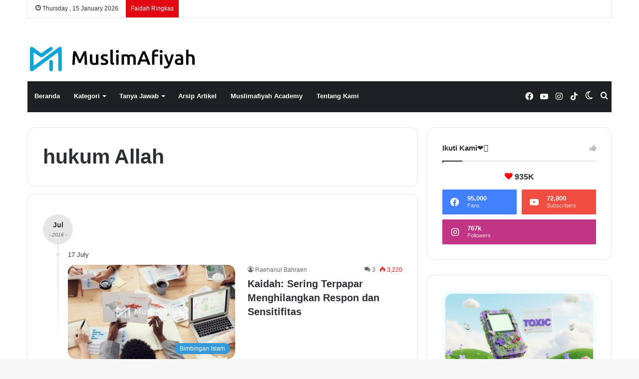

--- FILE ---
content_type: text/html; charset=UTF-8
request_url: https://muslimafiyah.com/tag/hukum-allah
body_size: 22020
content:
<!DOCTYPE html><html lang="en-US" class="" data-skin="light"><head><script data-no-optimize="1">var litespeed_docref=sessionStorage.getItem("litespeed_docref");litespeed_docref&&(Object.defineProperty(document,"referrer",{get:function(){return litespeed_docref}}),sessionStorage.removeItem("litespeed_docref"));</script> <meta charset="UTF-8" /><link rel="profile" href="https://gmpg.org/xfn/11" /><title>hukum Allah &#8211; MuslimAfiyah</title><style>#wpadminbar #wp-admin-bar-wsm_free_top_button .ab-icon:before {
	content: "\f239";
	color: #FF9800;
	top: 3px;
}</style><meta name='robots' content='max-image-preview:large' /><link rel='dns-prefetch' href='//www.googletagmanager.com' /><link rel='dns-prefetch' href='//stats.wp.com' /><link rel="alternate" type="application/rss+xml" title="MuslimAfiyah &raquo; Feed" href="https://muslimafiyah.com/feed" /><link rel="alternate" type="application/rss+xml" title="MuslimAfiyah &raquo; Comments Feed" href="https://muslimafiyah.com/comments/feed" /> <script type="litespeed/javascript">try{if("undefined"!=typeof localStorage){var tieSkin=localStorage.getItem("tie-skin"),html=document.getElementsByTagName("html")[0].classList,htmlSkin="light";if(html.contains("dark-skin")&&(htmlSkin="dark"),null!=tieSkin&&tieSkin!=htmlSkin){html.add("tie-skin-inverted");var tieSkinInverted=!0}"dark"==tieSkin?html.add("dark-skin"):"light"==tieSkin&&html.remove("dark-skin")}}catch(t){console.log(t)}</script> <link rel="alternate" type="application/rss+xml" title="MuslimAfiyah &raquo; hukum Allah Tag Feed" href="https://muslimafiyah.com/tag/hukum-allah/feed" /><style type="text/css">:root{
			
					--main-nav-background: #1f2024;
					--main-nav-secondry-background: rgba(0,0,0,0.2);
					--main-nav-primary-color: #0088ff;
					--main-nav-contrast-primary-color: #FFFFFF;
					--main-nav-text-color: #FFFFFF;
					--main-nav-secondry-text-color: rgba(225,255,255,0.5);
					--main-nav-main-border-color: rgba(255,255,255,0.07);
					--main-nav-secondry-border-color: rgba(255,255,255,0.04);
				
			}</style><meta name="viewport" content="width=device-width, initial-scale=1.0" /><style id='wp-img-auto-sizes-contain-inline-css' type='text/css'>img:is([sizes=auto i],[sizes^="auto," i]){contain-intrinsic-size:3000px 1500px}
/*# sourceURL=wp-img-auto-sizes-contain-inline-css */</style><style>1{content-visibility:auto;contain-intrinsic-size:1px 1000px;}</style><link data-optimized="2" rel="stylesheet" href="https://muslimafiyah.com/wp-content/litespeed/css/ef07be7980cc57ae75f0acb0b1284649.css?ver=c289d" /><style id='wp-block-image-inline-css' type='text/css'>.wp-block-image>a,.wp-block-image>figure>a{display:inline-block}.wp-block-image img{box-sizing:border-box;height:auto;max-width:100%;vertical-align:bottom}@media not (prefers-reduced-motion){.wp-block-image img.hide{visibility:hidden}.wp-block-image img.show{animation:show-content-image .4s}}.wp-block-image[style*=border-radius] img,.wp-block-image[style*=border-radius]>a{border-radius:inherit}.wp-block-image.has-custom-border img{box-sizing:border-box}.wp-block-image.aligncenter{text-align:center}.wp-block-image.alignfull>a,.wp-block-image.alignwide>a{width:100%}.wp-block-image.alignfull img,.wp-block-image.alignwide img{height:auto;width:100%}.wp-block-image .aligncenter,.wp-block-image .alignleft,.wp-block-image .alignright,.wp-block-image.aligncenter,.wp-block-image.alignleft,.wp-block-image.alignright{display:table}.wp-block-image .aligncenter>figcaption,.wp-block-image .alignleft>figcaption,.wp-block-image .alignright>figcaption,.wp-block-image.aligncenter>figcaption,.wp-block-image.alignleft>figcaption,.wp-block-image.alignright>figcaption{caption-side:bottom;display:table-caption}.wp-block-image .alignleft{float:left;margin:.5em 1em .5em 0}.wp-block-image .alignright{float:right;margin:.5em 0 .5em 1em}.wp-block-image .aligncenter{margin-left:auto;margin-right:auto}.wp-block-image :where(figcaption){margin-bottom:1em;margin-top:.5em}.wp-block-image.is-style-circle-mask img{border-radius:9999px}@supports ((-webkit-mask-image:none) or (mask-image:none)) or (-webkit-mask-image:none){.wp-block-image.is-style-circle-mask img{border-radius:0;-webkit-mask-image:url('data:image/svg+xml;utf8,<svg viewBox="0 0 100 100" xmlns="http://www.w3.org/2000/svg"><circle cx="50" cy="50" r="50"/></svg>');mask-image:url('data:image/svg+xml;utf8,<svg viewBox="0 0 100 100" xmlns="http://www.w3.org/2000/svg"><circle cx="50" cy="50" r="50"/></svg>');mask-mode:alpha;-webkit-mask-position:center;mask-position:center;-webkit-mask-repeat:no-repeat;mask-repeat:no-repeat;-webkit-mask-size:contain;mask-size:contain}}:root :where(.wp-block-image.is-style-rounded img,.wp-block-image .is-style-rounded img){border-radius:9999px}.wp-block-image figure{margin:0}.wp-lightbox-container{display:flex;flex-direction:column;position:relative}.wp-lightbox-container img{cursor:zoom-in}.wp-lightbox-container img:hover+button{opacity:1}.wp-lightbox-container button{align-items:center;backdrop-filter:blur(16px) saturate(180%);background-color:#5a5a5a40;border:none;border-radius:4px;cursor:zoom-in;display:flex;height:20px;justify-content:center;opacity:0;padding:0;position:absolute;right:16px;text-align:center;top:16px;width:20px;z-index:100}@media not (prefers-reduced-motion){.wp-lightbox-container button{transition:opacity .2s ease}}.wp-lightbox-container button:focus-visible{outline:3px auto #5a5a5a40;outline:3px auto -webkit-focus-ring-color;outline-offset:3px}.wp-lightbox-container button:hover{cursor:pointer;opacity:1}.wp-lightbox-container button:focus{opacity:1}.wp-lightbox-container button:focus,.wp-lightbox-container button:hover,.wp-lightbox-container button:not(:hover):not(:active):not(.has-background){background-color:#5a5a5a40;border:none}.wp-lightbox-overlay{box-sizing:border-box;cursor:zoom-out;height:100vh;left:0;overflow:hidden;position:fixed;top:0;visibility:hidden;width:100%;z-index:100000}.wp-lightbox-overlay .close-button{align-items:center;cursor:pointer;display:flex;justify-content:center;min-height:40px;min-width:40px;padding:0;position:absolute;right:calc(env(safe-area-inset-right) + 16px);top:calc(env(safe-area-inset-top) + 16px);z-index:5000000}.wp-lightbox-overlay .close-button:focus,.wp-lightbox-overlay .close-button:hover,.wp-lightbox-overlay .close-button:not(:hover):not(:active):not(.has-background){background:none;border:none}.wp-lightbox-overlay .lightbox-image-container{height:var(--wp--lightbox-container-height);left:50%;overflow:hidden;position:absolute;top:50%;transform:translate(-50%,-50%);transform-origin:top left;width:var(--wp--lightbox-container-width);z-index:9999999999}.wp-lightbox-overlay .wp-block-image{align-items:center;box-sizing:border-box;display:flex;height:100%;justify-content:center;margin:0;position:relative;transform-origin:0 0;width:100%;z-index:3000000}.wp-lightbox-overlay .wp-block-image img{height:var(--wp--lightbox-image-height);min-height:var(--wp--lightbox-image-height);min-width:var(--wp--lightbox-image-width);width:var(--wp--lightbox-image-width)}.wp-lightbox-overlay .wp-block-image figcaption{display:none}.wp-lightbox-overlay button{background:none;border:none}.wp-lightbox-overlay .scrim{background-color:#fff;height:100%;opacity:.9;position:absolute;width:100%;z-index:2000000}.wp-lightbox-overlay.active{visibility:visible}@media not (prefers-reduced-motion){.wp-lightbox-overlay.active{animation:turn-on-visibility .25s both}.wp-lightbox-overlay.active img{animation:turn-on-visibility .35s both}.wp-lightbox-overlay.show-closing-animation:not(.active){animation:turn-off-visibility .35s both}.wp-lightbox-overlay.show-closing-animation:not(.active) img{animation:turn-off-visibility .25s both}.wp-lightbox-overlay.zoom.active{animation:none;opacity:1;visibility:visible}.wp-lightbox-overlay.zoom.active .lightbox-image-container{animation:lightbox-zoom-in .4s}.wp-lightbox-overlay.zoom.active .lightbox-image-container img{animation:none}.wp-lightbox-overlay.zoom.active .scrim{animation:turn-on-visibility .4s forwards}.wp-lightbox-overlay.zoom.show-closing-animation:not(.active){animation:none}.wp-lightbox-overlay.zoom.show-closing-animation:not(.active) .lightbox-image-container{animation:lightbox-zoom-out .4s}.wp-lightbox-overlay.zoom.show-closing-animation:not(.active) .lightbox-image-container img{animation:none}.wp-lightbox-overlay.zoom.show-closing-animation:not(.active) .scrim{animation:turn-off-visibility .4s forwards}}@keyframes show-content-image{0%{visibility:hidden}99%{visibility:hidden}to{visibility:visible}}@keyframes turn-on-visibility{0%{opacity:0}to{opacity:1}}@keyframes turn-off-visibility{0%{opacity:1;visibility:visible}99%{opacity:0;visibility:visible}to{opacity:0;visibility:hidden}}@keyframes lightbox-zoom-in{0%{transform:translate(calc((-100vw + var(--wp--lightbox-scrollbar-width))/2 + var(--wp--lightbox-initial-left-position)),calc(-50vh + var(--wp--lightbox-initial-top-position))) scale(var(--wp--lightbox-scale))}to{transform:translate(-50%,-50%) scale(1)}}@keyframes lightbox-zoom-out{0%{transform:translate(-50%,-50%) scale(1);visibility:visible}99%{visibility:visible}to{transform:translate(calc((-100vw + var(--wp--lightbox-scrollbar-width))/2 + var(--wp--lightbox-initial-left-position)),calc(-50vh + var(--wp--lightbox-initial-top-position))) scale(var(--wp--lightbox-scale));visibility:hidden}}
/*# sourceURL=https://muslimafiyah.com/wp-includes/blocks/image/style.min.css */</style><style id='wp-block-image-theme-inline-css' type='text/css'>:root :where(.wp-block-image figcaption){color:#555;font-size:13px;text-align:center}.is-dark-theme :root :where(.wp-block-image figcaption){color:#ffffffa6}.wp-block-image{margin:0 0 1em}
/*# sourceURL=https://muslimafiyah.com/wp-includes/blocks/image/theme.min.css */</style><style id='global-styles-inline-css' type='text/css'>:root{--wp--preset--aspect-ratio--square: 1;--wp--preset--aspect-ratio--4-3: 4/3;--wp--preset--aspect-ratio--3-4: 3/4;--wp--preset--aspect-ratio--3-2: 3/2;--wp--preset--aspect-ratio--2-3: 2/3;--wp--preset--aspect-ratio--16-9: 16/9;--wp--preset--aspect-ratio--9-16: 9/16;--wp--preset--color--black: #000000;--wp--preset--color--cyan-bluish-gray: #abb8c3;--wp--preset--color--white: #ffffff;--wp--preset--color--pale-pink: #f78da7;--wp--preset--color--vivid-red: #cf2e2e;--wp--preset--color--luminous-vivid-orange: #ff6900;--wp--preset--color--luminous-vivid-amber: #fcb900;--wp--preset--color--light-green-cyan: #7bdcb5;--wp--preset--color--vivid-green-cyan: #00d084;--wp--preset--color--pale-cyan-blue: #8ed1fc;--wp--preset--color--vivid-cyan-blue: #0693e3;--wp--preset--color--vivid-purple: #9b51e0;--wp--preset--gradient--vivid-cyan-blue-to-vivid-purple: linear-gradient(135deg,rgb(6,147,227) 0%,rgb(155,81,224) 100%);--wp--preset--gradient--light-green-cyan-to-vivid-green-cyan: linear-gradient(135deg,rgb(122,220,180) 0%,rgb(0,208,130) 100%);--wp--preset--gradient--luminous-vivid-amber-to-luminous-vivid-orange: linear-gradient(135deg,rgb(252,185,0) 0%,rgb(255,105,0) 100%);--wp--preset--gradient--luminous-vivid-orange-to-vivid-red: linear-gradient(135deg,rgb(255,105,0) 0%,rgb(207,46,46) 100%);--wp--preset--gradient--very-light-gray-to-cyan-bluish-gray: linear-gradient(135deg,rgb(238,238,238) 0%,rgb(169,184,195) 100%);--wp--preset--gradient--cool-to-warm-spectrum: linear-gradient(135deg,rgb(74,234,220) 0%,rgb(151,120,209) 20%,rgb(207,42,186) 40%,rgb(238,44,130) 60%,rgb(251,105,98) 80%,rgb(254,248,76) 100%);--wp--preset--gradient--blush-light-purple: linear-gradient(135deg,rgb(255,206,236) 0%,rgb(152,150,240) 100%);--wp--preset--gradient--blush-bordeaux: linear-gradient(135deg,rgb(254,205,165) 0%,rgb(254,45,45) 50%,rgb(107,0,62) 100%);--wp--preset--gradient--luminous-dusk: linear-gradient(135deg,rgb(255,203,112) 0%,rgb(199,81,192) 50%,rgb(65,88,208) 100%);--wp--preset--gradient--pale-ocean: linear-gradient(135deg,rgb(255,245,203) 0%,rgb(182,227,212) 50%,rgb(51,167,181) 100%);--wp--preset--gradient--electric-grass: linear-gradient(135deg,rgb(202,248,128) 0%,rgb(113,206,126) 100%);--wp--preset--gradient--midnight: linear-gradient(135deg,rgb(2,3,129) 0%,rgb(40,116,252) 100%);--wp--preset--font-size--small: 13px;--wp--preset--font-size--medium: 20px;--wp--preset--font-size--large: 36px;--wp--preset--font-size--x-large: 42px;--wp--preset--spacing--20: 0.44rem;--wp--preset--spacing--30: 0.67rem;--wp--preset--spacing--40: 1rem;--wp--preset--spacing--50: 1.5rem;--wp--preset--spacing--60: 2.25rem;--wp--preset--spacing--70: 3.38rem;--wp--preset--spacing--80: 5.06rem;--wp--preset--shadow--natural: 6px 6px 9px rgba(0, 0, 0, 0.2);--wp--preset--shadow--deep: 12px 12px 50px rgba(0, 0, 0, 0.4);--wp--preset--shadow--sharp: 6px 6px 0px rgba(0, 0, 0, 0.2);--wp--preset--shadow--outlined: 6px 6px 0px -3px rgb(255, 255, 255), 6px 6px rgb(0, 0, 0);--wp--preset--shadow--crisp: 6px 6px 0px rgb(0, 0, 0);}:where(.is-layout-flex){gap: 0.5em;}:where(.is-layout-grid){gap: 0.5em;}body .is-layout-flex{display: flex;}.is-layout-flex{flex-wrap: wrap;align-items: center;}.is-layout-flex > :is(*, div){margin: 0;}body .is-layout-grid{display: grid;}.is-layout-grid > :is(*, div){margin: 0;}:where(.wp-block-columns.is-layout-flex){gap: 2em;}:where(.wp-block-columns.is-layout-grid){gap: 2em;}:where(.wp-block-post-template.is-layout-flex){gap: 1.25em;}:where(.wp-block-post-template.is-layout-grid){gap: 1.25em;}.has-black-color{color: var(--wp--preset--color--black) !important;}.has-cyan-bluish-gray-color{color: var(--wp--preset--color--cyan-bluish-gray) !important;}.has-white-color{color: var(--wp--preset--color--white) !important;}.has-pale-pink-color{color: var(--wp--preset--color--pale-pink) !important;}.has-vivid-red-color{color: var(--wp--preset--color--vivid-red) !important;}.has-luminous-vivid-orange-color{color: var(--wp--preset--color--luminous-vivid-orange) !important;}.has-luminous-vivid-amber-color{color: var(--wp--preset--color--luminous-vivid-amber) !important;}.has-light-green-cyan-color{color: var(--wp--preset--color--light-green-cyan) !important;}.has-vivid-green-cyan-color{color: var(--wp--preset--color--vivid-green-cyan) !important;}.has-pale-cyan-blue-color{color: var(--wp--preset--color--pale-cyan-blue) !important;}.has-vivid-cyan-blue-color{color: var(--wp--preset--color--vivid-cyan-blue) !important;}.has-vivid-purple-color{color: var(--wp--preset--color--vivid-purple) !important;}.has-black-background-color{background-color: var(--wp--preset--color--black) !important;}.has-cyan-bluish-gray-background-color{background-color: var(--wp--preset--color--cyan-bluish-gray) !important;}.has-white-background-color{background-color: var(--wp--preset--color--white) !important;}.has-pale-pink-background-color{background-color: var(--wp--preset--color--pale-pink) !important;}.has-vivid-red-background-color{background-color: var(--wp--preset--color--vivid-red) !important;}.has-luminous-vivid-orange-background-color{background-color: var(--wp--preset--color--luminous-vivid-orange) !important;}.has-luminous-vivid-amber-background-color{background-color: var(--wp--preset--color--luminous-vivid-amber) !important;}.has-light-green-cyan-background-color{background-color: var(--wp--preset--color--light-green-cyan) !important;}.has-vivid-green-cyan-background-color{background-color: var(--wp--preset--color--vivid-green-cyan) !important;}.has-pale-cyan-blue-background-color{background-color: var(--wp--preset--color--pale-cyan-blue) !important;}.has-vivid-cyan-blue-background-color{background-color: var(--wp--preset--color--vivid-cyan-blue) !important;}.has-vivid-purple-background-color{background-color: var(--wp--preset--color--vivid-purple) !important;}.has-black-border-color{border-color: var(--wp--preset--color--black) !important;}.has-cyan-bluish-gray-border-color{border-color: var(--wp--preset--color--cyan-bluish-gray) !important;}.has-white-border-color{border-color: var(--wp--preset--color--white) !important;}.has-pale-pink-border-color{border-color: var(--wp--preset--color--pale-pink) !important;}.has-vivid-red-border-color{border-color: var(--wp--preset--color--vivid-red) !important;}.has-luminous-vivid-orange-border-color{border-color: var(--wp--preset--color--luminous-vivid-orange) !important;}.has-luminous-vivid-amber-border-color{border-color: var(--wp--preset--color--luminous-vivid-amber) !important;}.has-light-green-cyan-border-color{border-color: var(--wp--preset--color--light-green-cyan) !important;}.has-vivid-green-cyan-border-color{border-color: var(--wp--preset--color--vivid-green-cyan) !important;}.has-pale-cyan-blue-border-color{border-color: var(--wp--preset--color--pale-cyan-blue) !important;}.has-vivid-cyan-blue-border-color{border-color: var(--wp--preset--color--vivid-cyan-blue) !important;}.has-vivid-purple-border-color{border-color: var(--wp--preset--color--vivid-purple) !important;}.has-vivid-cyan-blue-to-vivid-purple-gradient-background{background: var(--wp--preset--gradient--vivid-cyan-blue-to-vivid-purple) !important;}.has-light-green-cyan-to-vivid-green-cyan-gradient-background{background: var(--wp--preset--gradient--light-green-cyan-to-vivid-green-cyan) !important;}.has-luminous-vivid-amber-to-luminous-vivid-orange-gradient-background{background: var(--wp--preset--gradient--luminous-vivid-amber-to-luminous-vivid-orange) !important;}.has-luminous-vivid-orange-to-vivid-red-gradient-background{background: var(--wp--preset--gradient--luminous-vivid-orange-to-vivid-red) !important;}.has-very-light-gray-to-cyan-bluish-gray-gradient-background{background: var(--wp--preset--gradient--very-light-gray-to-cyan-bluish-gray) !important;}.has-cool-to-warm-spectrum-gradient-background{background: var(--wp--preset--gradient--cool-to-warm-spectrum) !important;}.has-blush-light-purple-gradient-background{background: var(--wp--preset--gradient--blush-light-purple) !important;}.has-blush-bordeaux-gradient-background{background: var(--wp--preset--gradient--blush-bordeaux) !important;}.has-luminous-dusk-gradient-background{background: var(--wp--preset--gradient--luminous-dusk) !important;}.has-pale-ocean-gradient-background{background: var(--wp--preset--gradient--pale-ocean) !important;}.has-electric-grass-gradient-background{background: var(--wp--preset--gradient--electric-grass) !important;}.has-midnight-gradient-background{background: var(--wp--preset--gradient--midnight) !important;}.has-small-font-size{font-size: var(--wp--preset--font-size--small) !important;}.has-medium-font-size{font-size: var(--wp--preset--font-size--medium) !important;}.has-large-font-size{font-size: var(--wp--preset--font-size--large) !important;}.has-x-large-font-size{font-size: var(--wp--preset--font-size--x-large) !important;}
/*# sourceURL=global-styles-inline-css */</style><style id='classic-theme-styles-inline-css' type='text/css'>/*! This file is auto-generated */
.wp-block-button__link{color:#fff;background-color:#32373c;border-radius:9999px;box-shadow:none;text-decoration:none;padding:calc(.667em + 2px) calc(1.333em + 2px);font-size:1.125em}.wp-block-file__button{background:#32373c;color:#fff;text-decoration:none}
/*# sourceURL=/wp-includes/css/classic-themes.min.css */</style><style id='tie-css-style-custom-inline-css' type='text/css'>:root:root{--brand-color: #3498db;--dark-brand-color: #0266a9;--bright-color: #FFFFFF;--base-color: #2c2f34;}#reading-position-indicator{box-shadow: 0 0 10px rgba( 52,152,219,0.7);}
/*# sourceURL=tie-css-style-custom-inline-css */</style> <script type="litespeed/javascript" data-src="https://muslimafiyah.com/wp-includes/js/jquery/jquery.min.js" id="jquery-core-js"></script> 
 <script type="litespeed/javascript" data-src="https://www.googletagmanager.com/gtag/js?id=GT-KVM4T3W" id="google_gtagjs-js"></script> <script id="google_gtagjs-js-after" type="litespeed/javascript">window.dataLayer=window.dataLayer||[];function gtag(){dataLayer.push(arguments)}
gtag("set","linker",{"domains":["muslimafiyah.com"]});gtag("js",new Date());gtag("set","developer_id.dZTNiMT",!0);gtag("config","GT-KVM4T3W")</script> <link rel="https://api.w.org/" href="https://muslimafiyah.com/wp-json/" /><link rel="alternate" title="JSON" type="application/json" href="https://muslimafiyah.com/wp-json/wp/v2/tags/4391" /><link rel="EditURI" type="application/rsd+xml" title="RSD" href="https://muslimafiyah.com/xmlrpc.php?rsd" /><meta name="generator" content="WordPress 6.9" /><meta name="generator" content="Site Kit by Google 1.162.0" /><script type="litespeed/javascript">var taqyeem={"ajaxurl":"https://muslimafiyah.com/wp-admin/admin-ajax.php","your_rating":"Your Rating:"}</script>  <script type="litespeed/javascript">var _wsm=_wsm||[];_wsm.push(['trackPageView']);_wsm.push(['enableLinkTracking']);_wsm.push(['enableHeartBeatTimer']);(function(){var u="https://muslimafiyah.com/wp-content/plugins/wp-stats-manager/";_wsm.push(['setUrlReferrer',""]);_wsm.push(['setTrackerUrl',"https://muslimafiyah.com/?wmcAction=wmcTrack"]);_wsm.push(['setSiteId',"1"]);_wsm.push(['setPageId',"0"]);_wsm.push(['setWpUserId',"0"]);var d=document,g=d.createElement('script'),s=d.getElementsByTagName('script')[0];g.type='text/javascript';g.async=!0;g.defer=!0;g.src=u+'js/wsm_new.js';s.parentNode.insertBefore(g,s)})()</script> <style>img#wpstats{display:none}</style><meta http-equiv="X-UA-Compatible" content="IE=edge"><link rel="icon" href="https://muslimafiyah.com/wp-content/uploads/2023/10/cropped-Muslimafiyah-small-32x32.jpg" sizes="32x32" /><link rel="icon" href="https://muslimafiyah.com/wp-content/uploads/2023/10/cropped-Muslimafiyah-small-192x192.jpg" sizes="192x192" /><link rel="apple-touch-icon" href="https://muslimafiyah.com/wp-content/uploads/2023/10/cropped-Muslimafiyah-small-180x180.jpg" /><meta name="msapplication-TileImage" content="https://muslimafiyah.com/wp-content/uploads/2023/10/cropped-Muslimafiyah-small-270x270.jpg" /></head><body id="tie-body" class="archive tag tag-hukum-allah tag-4391 wp-theme-jannah wp-child-theme-jannah-maf wrapper-has-shadow block-head-1 magazine3 magazine1 is-thumb-overlay-disabled is-desktop is-header-layout-3 sidebar-right has-sidebar"><div class="background-overlay"><div id="tie-container" class="site tie-container"><div id="tie-wrapper"><header id="theme-header" class="theme-header header-layout-3 main-nav-dark main-nav-default-dark main-nav-below main-nav-boxed no-stream-item top-nav-active top-nav-light top-nav-default-light top-nav-boxed top-nav-above has-normal-width-logo has-custom-sticky-logo mobile-header-default"><nav id="top-nav"  class="has-date-breaking top-nav header-nav has-breaking-news" aria-label="Secondary Navigation"><div class="container"><div class="topbar-wrapper"><div class="topbar-today-date tie-icon">
Thursday ,  15  January 2026</div><div class="tie-alignleft"><div class="breaking"><span class="breaking-title">
<span class="tie-icon-bolt breaking-icon" aria-hidden="true"></span>
<span class="breaking-title-text">Faidah Ringkas</span>
</span><ul id="breaking-news-in-header" class="breaking-news" data-type="reveal"><li class="news-item">
<a href="https://muslimafiyah.com/islam-sangat-menjaga-pohon-hutan-dan-ekosistem-alam-agar-terhindar-dari-bencana.html">Islam Sangat Menjaga Pohon, Hutan, dan Ekosistem Alam Agar Terhindar dari Bencana</a></li><li class="news-item">
<a href="https://muslimafiyah.com/hukum-fikih-dan-konsekuensi-nikah-siri-dalam-islam.html">Hukum Fikih dan Konsekuensi Nikah Siri dalam Islam</a></li><li class="news-item">
<a href="https://muslimafiyah.com/ibu-rumah-tangga-adalah-sebaik-baik-profesi-wanita.html">Ibu Rumah Tangga Adalah Sebaik-Baik Profesi Wanita</a></li><li class="news-item">
<a href="https://muslimafiyah.com/mengobati-kecemasan-dengan-shalat-tahajjud.html">Mengobati Kecemasan dengan Shalat Tahajjud</a></li><li class="news-item">
<a href="https://muslimafiyah.com/peran-harta-dalam-menegakkan-dakwah.html">Peran Harta dalam Menegakkan Dakwah</a></li></ul></div></div><div class="tie-alignright"></div></div></div></nav><div class="container header-container"><div class="tie-row logo-row"><div class="logo-wrapper"><div class="tie-col-md-4 logo-container clearfix"><div id="mobile-header-components-area_1" class="mobile-header-components"><ul class="components"><li class="mobile-component_menu custom-menu-link"><a href="#" id="mobile-menu-icon" class=""><span class="tie-mobile-menu-icon nav-icon is-layout-1"></span><span class="screen-reader-text">Menu</span></a></li></ul></div><div id="logo" class="image-logo" style="margin-top: 58px; margin-bottom: 20px;">
<a title="MuslimAfiyah" href="https://muslimafiyah.com/">
<picture id="tie-logo-default" class="tie-logo-default tie-logo-picture">
<source class="tie-logo-source-default tie-logo-source" srcset="https://muslimafiyah.com/wp-content/uploads/2023/10/kiMuslimafiyah.png.webp" media="(max-width:991px)">
<source class="tie-logo-source-default tie-logo-source" srcset="https://muslimafiyah.com/wp-content/uploads/2023/10/kiMuslimafiyah.png.webp">
<img data-lazyloaded="1" src="[data-uri]" class="tie-logo-img-default tie-logo-img" data-src="https://muslimafiyah.com/wp-content/uploads/2023/10/kiMuslimafiyah.png.webp" alt="MuslimAfiyah" width="300" height="49" style="max-height:49px !important; width: auto;" />
</picture>
<picture id="tie-logo-inverted" class="tie-logo-inverted tie-logo-picture">
<source class="tie-logo-source-inverted tie-logo-source" srcset="https://muslimafiyah.com/wp-content/uploads/2023/10/i-Logo-Muslimafiyah.png.webp" media="(max-width:991px)">
<source class="tie-logo-source-inverted tie-logo-source" id="tie-logo-inverted-source" srcset="https://muslimafiyah.com/wp-content/uploads/2023/10/i-Logo-Muslimafiyah.png.webp">
<img data-lazyloaded="1" src="[data-uri]" class="tie-logo-img-inverted tie-logo-img" loading="lazy" id="tie-logo-inverted-img" data-src="https://muslimafiyah.com/wp-content/uploads/2023/10/i-Logo-Muslimafiyah.png.webp" alt="MuslimAfiyah" width="300" height="49" style="max-height:49px !important; width: auto;" />
</picture>
</a></div><div id="mobile-header-components-area_2" class="mobile-header-components"><ul class="components"><li class="mobile-component_search custom-menu-link">
<a href="#" class="tie-search-trigger-mobile">
<span class="tie-icon-search tie-search-icon" aria-hidden="true"></span>
<span class="screen-reader-text">Search for</span>
</a></li><li class="mobile-component_skin custom-menu-link">
<a href="#" class="change-skin" title="Switch skin">
<span class="tie-icon-moon change-skin-icon" aria-hidden="true"></span>
<span class="screen-reader-text">Switch skin</span>
</a></li></ul></div></div></div></div></div><div class="main-nav-wrapper"><nav id="main-nav"  class="main-nav header-nav"  aria-label="Primary Navigation"><div class="container"><div class="main-menu-wrapper"><div id="menu-components-wrap"><div id="sticky-logo" class="image-logo">
<a title="MuslimAfiyah" href="https://muslimafiyah.com/">
<picture class="tie-logo-default tie-logo-picture">
<source class="tie-logo-source-default tie-logo-source" srcset="https://muslimafiyah.com/wp-content/uploads/2023/10/i-Logo-Muslimafiyah.png.webp">
<img data-lazyloaded="1" src="[data-uri]" width="557" height="80" class="tie-logo-img-default tie-logo-img" data-src="https://muslimafiyah.com/wp-content/uploads/2023/10/i-Logo-Muslimafiyah.png.webp" alt="MuslimAfiyah" style="max-height:49px; width: auto;" />
</picture>
</a></div><div class="flex-placeholder"></div><div class="main-menu main-menu-wrap tie-alignleft"><div id="main-nav-menu" class="main-menu header-menu"><ul id="menu-halaman" class="menu"><li id="menu-item-706" class="menu-item menu-item-type-custom menu-item-object-custom menu-item-home menu-item-706"><a href="http://muslimafiyah.com">Beranda</a></li><li id="menu-item-9277" class="menu-item menu-item-type-post_type menu-item-object-page menu-item-has-children menu-item-9277"><a href="https://muslimafiyah.com/kategori">Kategori</a><ul class="sub-menu menu-sub-content"><li id="menu-item-9285" class="menu-item menu-item-type-taxonomy menu-item-object-category menu-item-9285"><a href="https://muslimafiyah.com/category/faidah-ringkas">Faidah Ringkas</a></li><li id="menu-item-9279" class="menu-item menu-item-type-taxonomy menu-item-object-category menu-item-9279"><a href="https://muslimafiyah.com/category/adab">Adab</a></li><li id="menu-item-9284" class="menu-item menu-item-type-taxonomy menu-item-object-category menu-item-9284"><a href="https://muslimafiyah.com/category/aqidah">Aqidah</a></li><li id="menu-item-9281" class="menu-item menu-item-type-taxonomy menu-item-object-category menu-item-9281"><a href="https://muslimafiyah.com/category/fiqih">Fiqh</a></li><li id="menu-item-9282" class="menu-item menu-item-type-taxonomy menu-item-object-category menu-item-9282"><a href="https://muslimafiyah.com/category/muamalah">Muamalah</a></li><li id="menu-item-9288" class="menu-item menu-item-type-taxonomy menu-item-object-category menu-item-9288"><a href="https://muslimafiyah.com/category/remaja-islam">Remaja Islam</a></li><li id="menu-item-9283" class="menu-item menu-item-type-taxonomy menu-item-object-category menu-item-9283"><a href="https://muslimafiyah.com/category/fatwa-kedokteran">Fatwa Kedokteran</a></li><li id="menu-item-9280" class="menu-item menu-item-type-taxonomy menu-item-object-category menu-item-9280"><a href="https://muslimafiyah.com/category/kesehatan">Kesehatan Islam</a></li><li id="menu-item-9286" class="menu-item menu-item-type-taxonomy menu-item-object-category menu-item-9286"><a href="https://muslimafiyah.com/category/manhaj">Manhaj</a></li><li id="menu-item-9278" class="menu-item menu-item-type-taxonomy menu-item-object-category menu-item-9278"><a href="https://muslimafiyah.com/category/bimbingan-islam">Bimbingan Islam</a></li><li id="menu-item-9289" class="menu-item menu-item-type-taxonomy menu-item-object-category menu-item-9289"><a href="https://muslimafiyah.com/category/kisah">Kisah</a></li><li id="menu-item-9290" class="menu-item menu-item-type-taxonomy menu-item-object-category menu-item-9290"><a href="https://muslimafiyah.com/category/bahasa-arab">Bahasa Arab</a></li><li id="menu-item-9287" class="menu-item menu-item-type-taxonomy menu-item-object-category menu-item-9287"><a href="https://muslimafiyah.com/category/quote-ringan">Quote Ringan</a></li><li id="menu-item-9292" class="menu-item menu-item-type-taxonomy menu-item-object-category menu-item-has-children menu-item-9292"><a href="https://muslimafiyah.com/category/rihlah">Rihlah Afiyah</a><ul class="sub-menu menu-sub-content"><li id="menu-item-9294" class="menu-item menu-item-type-taxonomy menu-item-object-category menu-item-9294"><a href="https://muslimafiyah.com/category/rihlah/wisata-keluarga">Wisata Keluarga</a></li><li id="menu-item-9293" class="menu-item menu-item-type-taxonomy menu-item-object-category menu-item-9293"><a href="https://muslimafiyah.com/category/rihlah/umrah">Umrah</a></li></ul></li><li id="menu-item-9291" class="menu-item menu-item-type-taxonomy menu-item-object-category menu-item-9291"><a href="https://muslimafiyah.com/category/info">Info</a></li></ul></li><li id="menu-item-58" class="menu-item menu-item-type-post_type menu-item-object-page menu-item-has-children menu-item-58"><a href="https://muslimafiyah.com/tanya-jawab">Tanya Jawab</a><ul class="sub-menu menu-sub-content"><li id="menu-item-60" class="menu-item menu-item-type-post_type menu-item-object-page menu-item-60"><a href="https://muslimafiyah.com/tanya-jawab/tanya-jawab-agama">Tanya Jawab Agama</a></li><li id="menu-item-59" class="menu-item menu-item-type-post_type menu-item-object-page menu-item-59"><a href="https://muslimafiyah.com/tanya-jawab/tanya-jawab-kesehatan">Tanya Jawab Kesehatan</a></li></ul></li><li id="menu-item-3666" class="menu-item menu-item-type-post_type menu-item-object-page menu-item-3666"><a href="https://muslimafiyah.com/arsip-artikel">Arsip Artikel</a></li><li id="menu-item-9169" class="menu-item menu-item-type-custom menu-item-object-custom menu-item-9169"><a href="https://academy.muslimafiyah.com/">Muslimafiyah Academy</a></li><li id="menu-item-9493" class="menu-item menu-item-type-post_type menu-item-object-page menu-item-9493"><a href="https://muslimafiyah.com/tentang-kami">Tentang Kami</a></li></ul></div></div><ul class="components"><li class="search-compact-icon menu-item custom-menu-link">
<a href="#" class="tie-search-trigger">
<span class="tie-icon-search tie-search-icon" aria-hidden="true"></span>
<span class="screen-reader-text">Search for</span>
</a></li><li class="skin-icon menu-item custom-menu-link">
<a href="#" class="change-skin" title="Switch skin">
<span class="tie-icon-moon change-skin-icon" aria-hidden="true"></span>
<span class="screen-reader-text">Switch skin</span>
</a></li><li class="social-icons-item"><a class="social-link tiktok-social-icon" rel="external noopener nofollow" target="_blank" href="https://www.tiktok.com/@muslimafiyahcom"><span class="tie-social-icon tie-icon-tiktok"></span><span class="screen-reader-text">TikTok</span></a></li><li class="social-icons-item"><a class="social-link instagram-social-icon" rel="external noopener nofollow" target="_blank" href="https://www.instagram.com/muslimafiyahcom"><span class="tie-social-icon tie-icon-instagram"></span><span class="screen-reader-text">Instagram</span></a></li><li class="social-icons-item"><a class="social-link youtube-social-icon" rel="external noopener nofollow" target="_blank" href="https://www.youtube.com/@RaehanulBahraen"><span class="tie-social-icon tie-icon-youtube"></span><span class="screen-reader-text">YouTube</span></a></li><li class="social-icons-item"><a class="social-link facebook-social-icon" rel="external noopener nofollow" target="_blank" href="https://www.facebook.com/MuslimAfiyah"><span class="tie-social-icon tie-icon-facebook"></span><span class="screen-reader-text">Facebook</span></a></li></ul></div></div></div></nav></div></header> <script type="litespeed/javascript">try{if("undefined"!=typeof localStorage){var header,mnIsDark=!1,tnIsDark=!1;(header=document.getElementById("theme-header"))&&((header=header.classList).contains("main-nav-default-dark")&&(mnIsDark=!0),header.contains("top-nav-default-dark")&&(tnIsDark=!0),"dark"==tieSkin?(header.add("main-nav-dark","top-nav-dark"),header.remove("main-nav-light","top-nav-light")):"light"==tieSkin&&(mnIsDark||(header.remove("main-nav-dark"),header.add("main-nav-light")),tnIsDark||(header.remove("top-nav-dark"),header.add("top-nav-light"))))}}catch(a){console.log(a)}</script> <div id="content" class="site-content container"><div id="main-content-row" class="tie-row main-content-row"><div class="main-content tie-col-md-8 tie-col-xs-12" role="main"><header id="tag-title-section" class="entry-header-outer container-wrapper archive-title-wrapper"><h1 class="page-title">hukum Allah</h1></header><div class="mag-box wide-post-box timeline-box"><div class="container-wrapper"><div class="mag-box-container clearfix"><ul id="posts-container" data-layout="timeline" data-settings="{'uncropped_image':'jannah-image-post','category_meta':true,'post_meta':true,'excerpt':false,'excerpt_length':'20','read_more':false,'read_more_text':false,'media_overlay':true,'title_length':0,'is_full':false,'is_category':false}" class="posts-items"><li class="post-item  tie-standard"><div class="year-month"><span>Jul</span><em>- 2016 -</em></div><div class="clearfix"></div><div class="day-month"><span>17 July</span></div><div class="post-item-inner">
<a aria-label="Kaidah: Sering Terpapar Menghilangkan Respon dan Sensitifitas" href="https://muslimafiyah.com/kaidah-sering-terpapar-menghilangkan-respon-dan-sensitifitas.html" class="post-thumb"><span class="post-cat-wrap"><span class="post-cat tie-cat-10">Bimbingan Islam</span></span><img data-lazyloaded="1" src="[data-uri]" width="390" height="220" data-src="https://muslimafiyah.com/wp-content/uploads/2016/07/17Juli2016-390x220.jpg" class="attachment-jannah-image-large size-jannah-image-large wp-post-image" alt="" decoding="async" fetchpriority="high" /></a><div class="post-details"><div class="post-meta clearfix"><span class="author-meta single-author no-avatars"><span class="meta-item meta-author-wrapper meta-author-2"><span class="meta-author"><a href="https://muslimafiyah.com/author/raehan" class="author-name tie-icon" title="Raehanul Bahraen">Raehanul Bahraen</a></span></span></span><div class="tie-alignright"><span class="meta-comment tie-icon meta-item fa-before">3</span><span class="meta-views meta-item very-hot"><span class="tie-icon-fire" aria-hidden="true"></span> 3,220 </span></div></div><h2 class="post-title"><a href="https://muslimafiyah.com/kaidah-sering-terpapar-menghilangkan-respon-dan-sensitifitas.html">Kaidah: Sering Terpapar Menghilangkan Respon dan Sensitifitas</a></h2></div></div></li></ul><div class="clearfix"></div></div></div></div></div><aside class="sidebar tie-col-md-4 tie-col-xs-12 normal-side is-sticky" aria-label="Primary Sidebar"><div class="theiaStickySidebar"><div id="social-statistics-9" class="container-wrapper widget social-statistics-widget"><div class="widget-title the-global-title"><div class="the-subtitle">Ikuti Kami❤️‍🔥<span class="widget-title-icon tie-icon"></span></div></div><div class="social-counter-total">
<span class="tie-icon-heart"></span>
<span class="counter-total-text"> <strong>935K</strong> </span></div><ul class="solid-social-icons two-cols transparent-icons Arqam-Lite"><li class="social-icons-item">
<a class="facebook-social-icon" href="https://www.facebook.com/MuslimAfiyah" rel="nofollow noopener" target="_blank">
<span class="counter-icon tie-icon-facebook"></span>									<span class="followers">
<span class="followers-num">95,000</span>
<span class="followers-name">Fans</span>
</span>
</a></li><li class="social-icons-item">
<a class="youtube-social-icon" href="https://youtube.com/channel/UCFmTr7NBAX556zo76DXxfsg" rel="nofollow noopener" target="_blank">
<span class="counter-icon tie-icon-youtube"></span>									<span class="followers">
<span class="followers-num">72,800</span>
<span class="followers-name">Subscribers</span>
</span>
</a></li><li class="social-icons-item">
<a class="instagram-social-icon" href="https://instagram.com/raehanul_bahraen" rel="nofollow noopener" target="_blank">
<span class="counter-icon tie-icon-instagram"></span>									<span class="followers">
<span class="followers-num">767k</span>
<span class="followers-name">Followers</span>
</span>
</a></li></ul><div class="clearfix"></div></div><div id="block-15" class="container-wrapper widget widget_block widget_media_image"><figure class="wp-block-image size-large"><a href="https://muslimafiyah.com/wp-content/uploads/2025/08/REV-Flyer-Donasi-Operasional-MuslimAfiyah-Juli-2025.png"><img data-lazyloaded="1" src="[data-uri]" decoding="async" width="819" height="1024" data-src="https://muslimafiyah.com/wp-content/uploads/2025/08/REV-Flyer-Donasi-Operasional-MuslimAfiyah-Juli-2025-819x1024.png" alt="" class="wp-image-12101" data-srcset="https://muslimafiyah.com/wp-content/uploads/2025/08/REV-Flyer-Donasi-Operasional-MuslimAfiyah-Juli-2025-819x1024.png 819w, https://muslimafiyah.com/wp-content/uploads/2025/08/REV-Flyer-Donasi-Operasional-MuslimAfiyah-Juli-2025-240x300.png 240w, https://muslimafiyah.com/wp-content/uploads/2025/08/REV-Flyer-Donasi-Operasional-MuslimAfiyah-Juli-2025-768x960.png 768w, https://muslimafiyah.com/wp-content/uploads/2025/08/REV-Flyer-Donasi-Operasional-MuslimAfiyah-Juli-2025.png 1080w" data-sizes="(max-width: 819px) 100vw, 819px" /></a></figure><div class="clearfix"></div></div><div id="widget_tabs-3" class="container-wrapper tabs-container-wrapper tabs-container-3"><div class="widget tabs-widget"><div class="widget-container"><div class="tabs-widget"><div class="tabs-wrapper"><ul class="tabs"><li><a href="#widget_tabs-3-recent">Recent</a></li><li><a href="#widget_tabs-3-popular">Popular</a></li><li><a href="#widget_tabs-3-comments">Comments</a></li></ul><div id="widget_tabs-3-recent" class="tab-content tab-content-recent"><ul class="tab-content-elements"><li class="widget-single-post-item widget-post-list tie-standard"><div class="post-widget-thumbnail">
<a aria-label="Teori Parenting Ideal Tidak Selalu Bisa Diterapkan Pada Semua Orang" href="https://muslimafiyah.com/teori-parenting-ideal-tidak-selalu-bisa-diterapkan-pada-semua-orang.html" class="post-thumb"><img data-lazyloaded="1" src="[data-uri]" width="220" height="150" data-src="https://muslimafiyah.com/wp-content/uploads/2025/12/Flyer-artikel-2-rev-220x150.jpg" class="attachment-jannah-image-small size-jannah-image-small tie-small-image wp-post-image" alt="" decoding="async" /></a></div><div class="post-widget-body ">
<a class="post-title the-subtitle" href="https://muslimafiyah.com/teori-parenting-ideal-tidak-selalu-bisa-diterapkan-pada-semua-orang.html">Teori Parenting Ideal Tidak Selalu Bisa Diterapkan Pada Semua Orang</a><div class="post-meta">
<span class="date meta-item tie-icon">30 December 2025</span></div></div></li><li class="widget-single-post-item widget-post-list tie-standard"><div class="post-widget-thumbnail">
<a aria-label="Bahaya Brain Rot: Otak “Busuk” Akibat Kecanduan Scroll HP" href="https://muslimafiyah.com/bahaya-brain-rot-otak-busuk-akibat-kecanduan-scroll-hp.html" class="post-thumb"><img data-lazyloaded="1" src="[data-uri]" width="220" height="150" data-src="https://muslimafiyah.com/wp-content/uploads/2025/12/Flyer-artikel-1-220x150.jpg" class="attachment-jannah-image-small size-jannah-image-small tie-small-image wp-post-image" alt="" decoding="async" /></a></div><div class="post-widget-body ">
<a class="post-title the-subtitle" href="https://muslimafiyah.com/bahaya-brain-rot-otak-busuk-akibat-kecanduan-scroll-hp.html">Bahaya Brain Rot: Otak “Busuk” Akibat Kecanduan Scroll HP</a><div class="post-meta">
<span class="date meta-item tie-icon">30 December 2025</span></div></div></li><li class="widget-single-post-item widget-post-list tie-thumb"><div class="post-widget-thumbnail">
<a aria-label="Islam Sangat Menjaga Pohon, Hutan, dan Ekosistem Alam Agar Terhindar dari Bencana" href="https://muslimafiyah.com/islam-sangat-menjaga-pohon-hutan-dan-ekosistem-alam-agar-terhindar-dari-bencana.html" class="post-thumb"><img data-lazyloaded="1" src="[data-uri]" width="220" height="150" data-src="https://muslimafiyah.com/wp-content/uploads/2025/12/3Des2025-220x150.jpg" class="attachment-jannah-image-small size-jannah-image-small tie-small-image wp-post-image" alt="" decoding="async" /></a></div><div class="post-widget-body ">
<a class="post-title the-subtitle" href="https://muslimafiyah.com/islam-sangat-menjaga-pohon-hutan-dan-ekosistem-alam-agar-terhindar-dari-bencana.html">Islam Sangat Menjaga Pohon, Hutan, dan Ekosistem Alam Agar Terhindar dari Bencana</a><div class="post-meta">
<span class="date meta-item tie-icon">3 December 2025</span></div></div></li><li class="widget-single-post-item widget-post-list tie-standard"><div class="post-widget-thumbnail">
<a aria-label="Hukum Fikih dan Konsekuensi Nikah Siri dalam Islam" href="https://muslimafiyah.com/hukum-fikih-dan-konsekuensi-nikah-siri-dalam-islam.html" class="post-thumb"><img data-lazyloaded="1" src="[data-uri]" width="220" height="150" data-src="https://muslimafiyah.com/wp-content/uploads/2025/12/1Des2025-220x150.jpg" class="attachment-jannah-image-small size-jannah-image-small tie-small-image wp-post-image" alt="" decoding="async" /></a></div><div class="post-widget-body ">
<a class="post-title the-subtitle" href="https://muslimafiyah.com/hukum-fikih-dan-konsekuensi-nikah-siri-dalam-islam.html">Hukum Fikih dan Konsekuensi Nikah Siri dalam Islam</a><div class="post-meta">
<span class="date meta-item tie-icon">1 December 2025</span></div></div></li><li class="widget-single-post-item widget-post-list tie-standard"><div class="post-widget-thumbnail">
<a aria-label="Ibu Rumah Tangga Adalah Sebaik-Baik Profesi Wanita" href="https://muslimafiyah.com/ibu-rumah-tangga-adalah-sebaik-baik-profesi-wanita.html" class="post-thumb"><img data-lazyloaded="1" src="[data-uri]" width="220" height="150" data-src="https://muslimafiyah.com/wp-content/uploads/2025/11/13Nov2025-220x150.jpg" class="attachment-jannah-image-small size-jannah-image-small tie-small-image wp-post-image" alt="" decoding="async" /></a></div><div class="post-widget-body ">
<a class="post-title the-subtitle" href="https://muslimafiyah.com/ibu-rumah-tangga-adalah-sebaik-baik-profesi-wanita.html">Ibu Rumah Tangga Adalah Sebaik-Baik Profesi Wanita</a><div class="post-meta">
<span class="date meta-item tie-icon">13 November 2025</span></div></div></li></ul></div><div id="widget_tabs-3-popular" class="tab-content tab-content-popular"><ul class="tab-content-elements"><li class="widget-single-post-item widget-post-list tie-standard"><div class="post-widget-thumbnail">
<a aria-label="Jawaban dari Ucapan &#8220;Jazakallahu khaira&#8221;" href="https://muslimafiyah.com/jawaban-dari-ucapan-jazakallahu-khaira.html" class="post-thumb"><img data-lazyloaded="1" src="[data-uri]" width="220" height="150" data-src="https://muslimafiyah.com/wp-content/uploads/2016/09/29Sept2016-220x150.jpg" class="attachment-jannah-image-small size-jannah-image-small tie-small-image wp-post-image" alt="" decoding="async" /></a></div><div class="post-widget-body ">
<a class="post-title the-subtitle" href="https://muslimafiyah.com/jawaban-dari-ucapan-jazakallahu-khaira.html">Jawaban dari Ucapan &#8220;Jazakallahu khaira&#8221;</a><div class="post-meta">
<span class="date meta-item tie-icon">29 September 2016</span></div></div></li><li class="widget-single-post-item widget-post-list tie-standard"><div class="post-widget-thumbnail">
<a aria-label="Ucapan-Ucapan Yang Dikatakan Ketika Ada Orang Yang Meninggal" href="https://muslimafiyah.com/ucapan-ucapan-yang-dikatakan-ketika-ada-orang-yang-meninggal.html" class="post-thumb"><img data-lazyloaded="1" src="[data-uri]" width="220" height="150" data-src="https://muslimafiyah.com/wp-content/uploads/2013/03/28Mar2013-220x150.jpg" class="attachment-jannah-image-small size-jannah-image-small tie-small-image wp-post-image" alt="" decoding="async" /></a></div><div class="post-widget-body ">
<a class="post-title the-subtitle" href="https://muslimafiyah.com/ucapan-ucapan-yang-dikatakan-ketika-ada-orang-yang-meninggal.html">Ucapan-Ucapan Yang Dikatakan Ketika Ada Orang Yang Meninggal</a><div class="post-meta">
<span class="date meta-item tie-icon">26 March 2013</span></div></div></li><li class="widget-single-post-item widget-post-list tie-standard"><div class="post-widget-thumbnail">
<a aria-label="Baru Talak Satu Dan Dua, Jangan Segera Berpisah, Ia Masih Istrimu!" href="https://muslimafiyah.com/baru-talak-satu-dan-dua-jangan-segera-berpisah-ia-masih-istrimu.html" class="post-thumb"><img data-lazyloaded="1" src="[data-uri]" width="220" height="150" data-src="https://muslimafiyah.com/wp-content/uploads/2012/12/27Des2012-220x150.jpg.webp" class="attachment-jannah-image-small size-jannah-image-small tie-small-image wp-post-image" alt="" decoding="async" /></a></div><div class="post-widget-body ">
<a class="post-title the-subtitle" href="https://muslimafiyah.com/baru-talak-satu-dan-dua-jangan-segera-berpisah-ia-masih-istrimu.html">Baru Talak Satu Dan Dua, Jangan Segera Berpisah, Ia Masih Istrimu!</a><div class="post-meta">
<span class="date meta-item tie-icon">27 December 2012</span></div></div></li><li class="widget-single-post-item widget-post-list tie-standard"><div class="post-widget-thumbnail">
<a aria-label="Mimpi Basah, Keluar Mani, keluar Madzi, Keluar Wadhi Ketika Puasa" href="https://muslimafiyah.com/mimpi-basah-keluar-mani-keluar-madzi-keluar-wadhi-ketika-puasa.html" class="post-thumb"><img data-lazyloaded="1" src="[data-uri]" width="220" height="150" data-src="https://muslimafiyah.com/wp-content/uploads/2023/10/12Jul2013-220x150.jpg.webp" class="attachment-jannah-image-small size-jannah-image-small tie-small-image wp-post-image" alt="" decoding="async" /></a></div><div class="post-widget-body ">
<a class="post-title the-subtitle" href="https://muslimafiyah.com/mimpi-basah-keluar-mani-keluar-madzi-keluar-wadhi-ketika-puasa.html">Mimpi Basah, Keluar Mani, keluar Madzi, Keluar Wadhi Ketika Puasa</a><div class="post-meta">
<span class="date meta-item tie-icon">12 July 2013</span></div></div></li><li class="widget-single-post-item widget-post-list tie-standard"><div class="post-widget-thumbnail">
<a aria-label="Menelan Sperma Suami (Syariat Dan Medis)" href="https://muslimafiyah.com/menelan-sperma-suami-syariat-dan-medis.html" class="post-thumb"><img data-lazyloaded="1" src="[data-uri]" width="220" height="150" data-src="https://muslimafiyah.com/wp-content/uploads/2013/10/18Des2024-220x150.jpg" class="attachment-jannah-image-small size-jannah-image-small tie-small-image wp-post-image" alt="" decoding="async" /></a></div><div class="post-widget-body ">
<a class="post-title the-subtitle" href="https://muslimafiyah.com/menelan-sperma-suami-syariat-dan-medis.html">Menelan Sperma Suami (Syariat Dan Medis)</a><div class="post-meta">
<span class="date meta-item tie-icon">2 October 2013</span></div></div></li></ul></div><div id="widget_tabs-3-comments" class="tab-content tab-content-comments"><ul class="tab-content-elements"><li><div class="post-widget-thumbnail" style="width:70px">
<a class="author-avatar" href="https://muslimafiyah.com/jilbab-adalah-ciri-seorang-wanita-mukminah-membedakan-dengan-wanita-jahiliyah-dan-budak-wanita.html#comment-200560">
</a></div><div class="post-widget-body ">
<a class="comment-author" href="https://muslimafiyah.com/jilbab-adalah-ciri-seorang-wanita-mukminah-membedakan-dengan-wanita-jahiliyah-dan-budak-wanita.html#comment-200560">
Jilbab adalah ciri mukminah merdeka, membedakan mereka dengan wanita jahiliyah dan budak wanita &#8211; Purwatiwidiastuti&#039;s Blog					</a><p>[&#8230;] Jilbab Adalah Ciri Seorang Wanita Mukminah, Membed...</p></div></li><li><div class="post-widget-thumbnail" style="width:70px">
<a class="author-avatar" href="https://muslimafiyah.com/wanita-sangat-istimewa-kedudukannya-dalam-islam.html#comment-200405">
</a></div><div class="post-widget-body ">
<a class="comment-author" href="https://muslimafiyah.com/wanita-sangat-istimewa-kedudukannya-dalam-islam.html#comment-200405">
Wanita kedudukannya sangat istimewa dalam Islam &#8211; Purwatiwidiastuti&#039;s Blog					</a><p>[&#8230;] 🍂&#8221; Wanita sangat istimewa kedudukannya dalam...</p></div></li><li><div class="post-widget-thumbnail" style="width:70px">
<a class="author-avatar" href="https://muslimafiyah.com/engkau-harus-bahagia-di-rumah-mu.html#comment-200404">
</a></div><div class="post-widget-body ">
<a class="comment-author" href="https://muslimafiyah.com/engkau-harus-bahagia-di-rumah-mu.html#comment-200404">
Engkau harus bahagia dirumahmu &#8211; Purwatiwidiastuti&#039;s Blog					</a><p>[&#8230;] Engkau Harus Bahagia di Rumah-mu [&#8230;]...</p></div></li><li><div class="post-widget-thumbnail" style="width:70px">
<a class="author-avatar" href="https://muslimafiyah.com/dua-jawaban-untuk-menolak-bidah-hasanah.html#comment-200375">
</a></div><div class="post-widget-body ">
<a class="comment-author" href="https://muslimafiyah.com/dua-jawaban-untuk-menolak-bidah-hasanah.html#comment-200375">
Yang Melarang Nabi ﷺ, Itu Kata Nabi ﷺ&#8230; | Ilmu Sebelum Amal					</a><p>[&#8230;] demikian?!”&nbsp;[HR. Ahmad 1/337 dan Al-Khatib da...</p></div></li><li><div class="post-widget-thumbnail" style="width:70px">
<a class="author-avatar" href="https://muslimafiyah.com/banyak-tertawa-bisa-mengurangi-wibawa.html#comment-200374">
</a></div><div class="post-widget-body ">
<a class="comment-author" href="https://muslimafiyah.com/banyak-tertawa-bisa-mengurangi-wibawa.html#comment-200374">
Bercanda, guyon itu ada aturannya… | Ilmu Sebelum Amal					</a><p>[&#8230;] &#8220;Barangsiapa yang banyak tertawa, maka akan...</p></div></li></ul></div></div></div></div></div></div><div id="posts-list-widget-4" class="container-wrapper widget posts-list"><div class="widget-title the-global-title"><div class="the-subtitle">Most Viewed Posts<span class="widget-title-icon tie-icon"></span></div></div><div class="widget-posts-list-wrapper"><div class="widget-posts-list-container posts-list-counter" ><ul class="posts-list-items widget-posts-wrapper"><li class="widget-single-post-item widget-post-list tie-standard"><div class="post-widget-thumbnail">
<a aria-label="Jawaban dari Ucapan &#8220;Jazakallahu khaira&#8221;" href="https://muslimafiyah.com/jawaban-dari-ucapan-jazakallahu-khaira.html" class="post-thumb"><img data-lazyloaded="1" src="[data-uri]" width="220" height="150" data-src="https://muslimafiyah.com/wp-content/uploads/2016/09/29Sept2016-220x150.jpg" class="attachment-jannah-image-small size-jannah-image-small tie-small-image wp-post-image" alt="" decoding="async" /></a></div><div class="post-widget-body ">
<a class="post-title the-subtitle" href="https://muslimafiyah.com/jawaban-dari-ucapan-jazakallahu-khaira.html">Jawaban dari Ucapan &#8220;Jazakallahu khaira&#8221;</a><div class="post-meta">
<span class="date meta-item tie-icon">29 September 2016</span></div></div></li><li class="widget-single-post-item widget-post-list tie-standard"><div class="post-widget-thumbnail">
<a aria-label="Ucapan-Ucapan Yang Dikatakan Ketika Ada Orang Yang Meninggal" href="https://muslimafiyah.com/ucapan-ucapan-yang-dikatakan-ketika-ada-orang-yang-meninggal.html" class="post-thumb"><img data-lazyloaded="1" src="[data-uri]" width="220" height="150" data-src="https://muslimafiyah.com/wp-content/uploads/2013/03/28Mar2013-220x150.jpg" class="attachment-jannah-image-small size-jannah-image-small tie-small-image wp-post-image" alt="" decoding="async" /></a></div><div class="post-widget-body ">
<a class="post-title the-subtitle" href="https://muslimafiyah.com/ucapan-ucapan-yang-dikatakan-ketika-ada-orang-yang-meninggal.html">Ucapan-Ucapan Yang Dikatakan Ketika Ada Orang Yang Meninggal</a><div class="post-meta">
<span class="date meta-item tie-icon">26 March 2013</span></div></div></li><li class="widget-single-post-item widget-post-list tie-standard"><div class="post-widget-thumbnail">
<a aria-label="Baru Talak Satu Dan Dua, Jangan Segera Berpisah, Ia Masih Istrimu!" href="https://muslimafiyah.com/baru-talak-satu-dan-dua-jangan-segera-berpisah-ia-masih-istrimu.html" class="post-thumb"><img data-lazyloaded="1" src="[data-uri]" width="220" height="150" data-src="https://muslimafiyah.com/wp-content/uploads/2012/12/27Des2012-220x150.jpg.webp" class="attachment-jannah-image-small size-jannah-image-small tie-small-image wp-post-image" alt="" decoding="async" /></a></div><div class="post-widget-body ">
<a class="post-title the-subtitle" href="https://muslimafiyah.com/baru-talak-satu-dan-dua-jangan-segera-berpisah-ia-masih-istrimu.html">Baru Talak Satu Dan Dua, Jangan Segera Berpisah, Ia Masih Istrimu!</a><div class="post-meta">
<span class="date meta-item tie-icon">27 December 2012</span></div></div></li><li class="widget-single-post-item widget-post-list tie-standard"><div class="post-widget-thumbnail">
<a aria-label="Mimpi Basah, Keluar Mani, keluar Madzi, Keluar Wadhi Ketika Puasa" href="https://muslimafiyah.com/mimpi-basah-keluar-mani-keluar-madzi-keluar-wadhi-ketika-puasa.html" class="post-thumb"><img data-lazyloaded="1" src="[data-uri]" width="220" height="150" data-src="https://muslimafiyah.com/wp-content/uploads/2023/10/12Jul2013-220x150.jpg.webp" class="attachment-jannah-image-small size-jannah-image-small tie-small-image wp-post-image" alt="" decoding="async" /></a></div><div class="post-widget-body ">
<a class="post-title the-subtitle" href="https://muslimafiyah.com/mimpi-basah-keluar-mani-keluar-madzi-keluar-wadhi-ketika-puasa.html">Mimpi Basah, Keluar Mani, keluar Madzi, Keluar Wadhi Ketika Puasa</a><div class="post-meta">
<span class="date meta-item tie-icon">12 July 2013</span></div></div></li><li class="widget-single-post-item widget-post-list tie-standard"><div class="post-widget-thumbnail">
<a aria-label="Menelan Sperma Suami (Syariat Dan Medis)" href="https://muslimafiyah.com/menelan-sperma-suami-syariat-dan-medis.html" class="post-thumb"><img data-lazyloaded="1" src="[data-uri]" width="220" height="150" data-src="https://muslimafiyah.com/wp-content/uploads/2013/10/18Des2024-220x150.jpg" class="attachment-jannah-image-small size-jannah-image-small tie-small-image wp-post-image" alt="" decoding="async" /></a></div><div class="post-widget-body ">
<a class="post-title the-subtitle" href="https://muslimafiyah.com/menelan-sperma-suami-syariat-dan-medis.html">Menelan Sperma Suami (Syariat Dan Medis)</a><div class="post-meta">
<span class="date meta-item tie-icon">2 October 2013</span></div></div></li><li class="widget-single-post-item widget-post-list tie-standard"><div class="post-widget-thumbnail">
<a aria-label="Mengobati Penyakit Gay Dan Homoseksual (Syariat Dan Medis)" href="https://muslimafiyah.com/mengobati-penyakit-gay-dan-homoseksual-syariat-dan-medis.html" class="post-thumb"><img data-lazyloaded="1" src="[data-uri]" width="220" height="150" data-src="https://muslimafiyah.com/wp-content/uploads/2013/05/17Mei2013-220x150.jpg.webp" class="attachment-jannah-image-small size-jannah-image-small tie-small-image wp-post-image" alt="" decoding="async" /></a></div><div class="post-widget-body ">
<a class="post-title the-subtitle" href="https://muslimafiyah.com/mengobati-penyakit-gay-dan-homoseksual-syariat-dan-medis.html">Mengobati Penyakit Gay Dan Homoseksual (Syariat Dan Medis)</a><div class="post-meta">
<span class="date meta-item tie-icon">17 May 2013</span></div></div></li></ul></div></div><div class="clearfix"></div></div></div></aside></div></div><footer id="footer" class="site-footer dark-skin dark-widgetized-area"><div id="site-info" class="site-info"><div class="container"><div class="tie-row"><div class="tie-col-md-12"><div class="copyright-text copyright-text-second">© Copyright 2026 MuslimAfiyah, All Rights Reserved</div><ul class="social-icons"><li class="social-icons-item"><a class="social-link facebook-social-icon" rel="external noopener nofollow" target="_blank" href="https://www.facebook.com/MuslimAfiyah"><span class="tie-social-icon tie-icon-facebook"></span><span class="screen-reader-text">Facebook</span></a></li><li class="social-icons-item"><a class="social-link youtube-social-icon" rel="external noopener nofollow" target="_blank" href="https://www.youtube.com/@RaehanulBahraen"><span class="tie-social-icon tie-icon-youtube"></span><span class="screen-reader-text">YouTube</span></a></li><li class="social-icons-item"><a class="social-link instagram-social-icon" rel="external noopener nofollow" target="_blank" href="https://www.instagram.com/muslimafiyahcom"><span class="tie-social-icon tie-icon-instagram"></span><span class="screen-reader-text">Instagram</span></a></li><li class="social-icons-item"><a class="social-link tiktok-social-icon" rel="external noopener nofollow" target="_blank" href="https://www.tiktok.com/@muslimafiyahcom"><span class="tie-social-icon tie-icon-tiktok"></span><span class="screen-reader-text">TikTok</span></a></li></ul></div></div></div></div></footer><a id="go-to-top" class="go-to-top-button" href="#go-to-tie-body">
<span class="tie-icon-angle-up"></span>
<span class="screen-reader-text">Back to top button</span>
</a></div><aside class=" side-aside normal-side dark-skin dark-widgetized-area is-fullwidth appear-from-left" aria-label="Secondary Sidebar" style="visibility: hidden;"><div data-height="100%" class="side-aside-wrapper has-custom-scroll"><a href="#" class="close-side-aside remove big-btn light-btn">
<span class="screen-reader-text">Close</span>
</a><div id="mobile-container"><div id="mobile-menu" class="hide-menu-icons"></div></div></div></aside></div></div> <script type="speculationrules">{"prefetch":[{"source":"document","where":{"and":[{"href_matches":"/*"},{"not":{"href_matches":["/wp-*.php","/wp-admin/*","/wp-content/uploads/*","/wp-content/*","/wp-content/plugins/*","/wp-content/themes/jannah-maf/*","/wp-content/themes/jannah/*","/*\\?(.+)"]}},{"not":{"selector_matches":"a[rel~=\"nofollow\"]"}},{"not":{"selector_matches":".no-prefetch, .no-prefetch a"}}]},"eagerness":"conservative"}]}</script> <script type="litespeed/javascript">jQuery(function(){var arrLiveStats=[];var WSM_PREFIX="wsm";jQuery(".if-js-closed").removeClass("if-js-closed").addClass("closed");var wsmFnSiteLiveStats=function(){jQuery.ajax({type:"POST",url:wsm_ajaxObject.ajax_url,data:{action:'liveSiteStats',requests:JSON.stringify(arrLiveStats),r:Math.random()}}).done(function(strResponse){if(strResponse!="No"){arrResponse=JSON.parse(strResponse);jQuery.each(arrResponse,function(key,value){$element=document.getElementById(key);oldValue=parseInt($element.getAttribute("data-value").replace(/,/g,""));diff=parseInt(value.replace(/,/g,""))-oldValue;$class="";if(diff>=0){diff="+"+diff}else{$class="wmcRedBack"}
$element.setAttribute("data-value",value);$element.innerHTML=diff;jQuery("#"+key).addClass($class).show().siblings(".wsmH2Number").text(value);if(key=="SiteUserOnline"){var onlineUserCnt=arrResponse.wsmSiteUserOnline;if(jQuery("#wsmSiteUserOnline").length){jQuery("#wsmSiteUserOnline").attr("data-value",onlineUserCnt);jQuery("#wsmSiteUserOnline").next(".wsmH2Number").html("<a target=\"_blank\" href=\"?page=wsm_traffic&subPage=UsersOnline&subTab=summary\">"+onlineUserCnt+"</a>")}}});setTimeout(function(){jQuery.each(arrResponse,function(key,value){jQuery("#"+key).removeClass("wmcRedBack").hide()})},1500)}})}
if(arrLiveStats.length>0){setInterval(wsmFnSiteLiveStats,10000)}})</script><div id="is-scroller-outer"><div id="is-scroller"></div></div><div id="fb-root"></div><div id="tie-popup-search-desktop" class="tie-popup tie-popup-search-wrap" style="display: none;">
<a href="#" class="tie-btn-close remove big-btn light-btn">
<span class="screen-reader-text">Close</span>
</a><div class="popup-search-wrap-inner"><div class="live-search-parent pop-up-live-search" data-skin="live-search-popup" aria-label="Search"><form method="get" class="tie-popup-search-form" action="https://muslimafiyah.com/">
<input class="tie-popup-search-input " inputmode="search" type="text" name="s" title="Search for" autocomplete="off" placeholder="Type and hit Enter" />
<button class="tie-popup-search-submit" type="submit">
<span class="tie-icon-search tie-search-icon" aria-hidden="true"></span>
<span class="screen-reader-text">Search for</span>
</button></form></div></div></div><div id="tie-popup-search-mobile" class="tie-popup tie-popup-search-wrap" style="display: none;">
<a href="#" class="tie-btn-close remove big-btn light-btn">
<span class="screen-reader-text">Close</span>
</a><div class="popup-search-wrap-inner"><div class="live-search-parent pop-up-live-search" data-skin="live-search-popup" aria-label="Search"><form method="get" class="tie-popup-search-form" action="https://muslimafiyah.com/">
<input class="tie-popup-search-input " inputmode="search" type="text" name="s" title="Search for" autocomplete="off" placeholder="Search for" />
<button class="tie-popup-search-submit" type="submit">
<span class="tie-icon-search tie-search-icon" aria-hidden="true"></span>
<span class="screen-reader-text">Search for</span>
</button></form></div></div></div> <script id="tie-scripts-js-extra" type="litespeed/javascript">var tie={"is_rtl":"","ajaxurl":"https://muslimafiyah.com/wp-admin/admin-ajax.php","is_taqyeem_active":"1","is_sticky_video":"","mobile_menu_top":"","mobile_menu_active":"area_1","mobile_menu_parent":"true","lightbox_all":"","lightbox_gallery":"","lightbox_skin":"dark","lightbox_thumb":"vertical","lightbox_arrows":"","is_singular":"","autoload_posts":"","reading_indicator":"","lazyload":"","select_share":"","select_share_twitter":"","select_share_facebook":"","select_share_linkedin":"","select_share_email":"","facebook_app_id":"5303202981","twitter_username":"","responsive_tables":"","ad_blocker_detector":"","sticky_behavior":"default","sticky_desktop":"true","sticky_mobile":"true","sticky_mobile_behavior":"default","ajax_loader":"\u003Cdiv class=\"loader-overlay\"\u003E\n\t\t\t\t\u003Cdiv class=\"spinner\"\u003E\n\t\t\t\t\t\u003Cdiv class=\"bounce1\"\u003E\u003C/div\u003E\n\t\t\t\t\t\u003Cdiv class=\"bounce2\"\u003E\u003C/div\u003E\n\t\t\t\t\t\u003Cdiv class=\"bounce3\"\u003E \u003C/div\u003E\n\t\t\t\t\u003C/div\u003E\n\t\t\t\u003C/div\u003E","type_to_search":"","lang_no_results":"Nothing Found","sticky_share_mobile":"","sticky_share_post":"true"}</script> <script id="jetpack-stats-js-before" type="litespeed/javascript">_stq=window._stq||[];_stq.push(["view",JSON.parse("{\"v\":\"ext\",\"blog\":\"29568980\",\"post\":\"0\",\"tz\":\"7\",\"srv\":\"muslimafiyah.com\",\"arch_tag\":\"hukum-allah\",\"arch_results\":\"1\",\"j\":\"1:15.0\"}")]);_stq.push(["clickTrackerInit","29568980","0"])</script> <script type="text/javascript" src="https://stats.wp.com/e-202603.js" id="jetpack-stats-js" defer="defer" data-wp-strategy="defer"></script> <script type="litespeed/javascript">WebFontConfig={google:{families:['Rubik:regular:latin&display=swap']}};(function(){var wf=document.createElement('script');wf.src='//ajax.googleapis.com/ajax/libs/webfont/1/webfont.js';wf.type='text/javascript';wf.defer='true';var s=document.getElementsByTagName('script')[0];s.parentNode.insertBefore(wf,s)})()</script> <script data-no-optimize="1">window.lazyLoadOptions=Object.assign({},{threshold:300},window.lazyLoadOptions||{});!function(t,e){"object"==typeof exports&&"undefined"!=typeof module?module.exports=e():"function"==typeof define&&define.amd?define(e):(t="undefined"!=typeof globalThis?globalThis:t||self).LazyLoad=e()}(this,function(){"use strict";function e(){return(e=Object.assign||function(t){for(var e=1;e<arguments.length;e++){var n,a=arguments[e];for(n in a)Object.prototype.hasOwnProperty.call(a,n)&&(t[n]=a[n])}return t}).apply(this,arguments)}function o(t){return e({},at,t)}function l(t,e){return t.getAttribute(gt+e)}function c(t){return l(t,vt)}function s(t,e){return function(t,e,n){e=gt+e;null!==n?t.setAttribute(e,n):t.removeAttribute(e)}(t,vt,e)}function i(t){return s(t,null),0}function r(t){return null===c(t)}function u(t){return c(t)===_t}function d(t,e,n,a){t&&(void 0===a?void 0===n?t(e):t(e,n):t(e,n,a))}function f(t,e){et?t.classList.add(e):t.className+=(t.className?" ":"")+e}function _(t,e){et?t.classList.remove(e):t.className=t.className.replace(new RegExp("(^|\\s+)"+e+"(\\s+|$)")," ").replace(/^\s+/,"").replace(/\s+$/,"")}function g(t){return t.llTempImage}function v(t,e){!e||(e=e._observer)&&e.unobserve(t)}function b(t,e){t&&(t.loadingCount+=e)}function p(t,e){t&&(t.toLoadCount=e)}function n(t){for(var e,n=[],a=0;e=t.children[a];a+=1)"SOURCE"===e.tagName&&n.push(e);return n}function h(t,e){(t=t.parentNode)&&"PICTURE"===t.tagName&&n(t).forEach(e)}function a(t,e){n(t).forEach(e)}function m(t){return!!t[lt]}function E(t){return t[lt]}function I(t){return delete t[lt]}function y(e,t){var n;m(e)||(n={},t.forEach(function(t){n[t]=e.getAttribute(t)}),e[lt]=n)}function L(a,t){var o;m(a)&&(o=E(a),t.forEach(function(t){var e,n;e=a,(t=o[n=t])?e.setAttribute(n,t):e.removeAttribute(n)}))}function k(t,e,n){f(t,e.class_loading),s(t,st),n&&(b(n,1),d(e.callback_loading,t,n))}function A(t,e,n){n&&t.setAttribute(e,n)}function O(t,e){A(t,rt,l(t,e.data_sizes)),A(t,it,l(t,e.data_srcset)),A(t,ot,l(t,e.data_src))}function w(t,e,n){var a=l(t,e.data_bg_multi),o=l(t,e.data_bg_multi_hidpi);(a=nt&&o?o:a)&&(t.style.backgroundImage=a,n=n,f(t=t,(e=e).class_applied),s(t,dt),n&&(e.unobserve_completed&&v(t,e),d(e.callback_applied,t,n)))}function x(t,e){!e||0<e.loadingCount||0<e.toLoadCount||d(t.callback_finish,e)}function M(t,e,n){t.addEventListener(e,n),t.llEvLisnrs[e]=n}function N(t){return!!t.llEvLisnrs}function z(t){if(N(t)){var e,n,a=t.llEvLisnrs;for(e in a){var o=a[e];n=e,o=o,t.removeEventListener(n,o)}delete t.llEvLisnrs}}function C(t,e,n){var a;delete t.llTempImage,b(n,-1),(a=n)&&--a.toLoadCount,_(t,e.class_loading),e.unobserve_completed&&v(t,n)}function R(i,r,c){var l=g(i)||i;N(l)||function(t,e,n){N(t)||(t.llEvLisnrs={});var a="VIDEO"===t.tagName?"loadeddata":"load";M(t,a,e),M(t,"error",n)}(l,function(t){var e,n,a,o;n=r,a=c,o=u(e=i),C(e,n,a),f(e,n.class_loaded),s(e,ut),d(n.callback_loaded,e,a),o||x(n,a),z(l)},function(t){var e,n,a,o;n=r,a=c,o=u(e=i),C(e,n,a),f(e,n.class_error),s(e,ft),d(n.callback_error,e,a),o||x(n,a),z(l)})}function T(t,e,n){var a,o,i,r,c;t.llTempImage=document.createElement("IMG"),R(t,e,n),m(c=t)||(c[lt]={backgroundImage:c.style.backgroundImage}),i=n,r=l(a=t,(o=e).data_bg),c=l(a,o.data_bg_hidpi),(r=nt&&c?c:r)&&(a.style.backgroundImage='url("'.concat(r,'")'),g(a).setAttribute(ot,r),k(a,o,i)),w(t,e,n)}function G(t,e,n){var a;R(t,e,n),a=e,e=n,(t=Et[(n=t).tagName])&&(t(n,a),k(n,a,e))}function D(t,e,n){var a;a=t,(-1<It.indexOf(a.tagName)?G:T)(t,e,n)}function S(t,e,n){var a;t.setAttribute("loading","lazy"),R(t,e,n),a=e,(e=Et[(n=t).tagName])&&e(n,a),s(t,_t)}function V(t){t.removeAttribute(ot),t.removeAttribute(it),t.removeAttribute(rt)}function j(t){h(t,function(t){L(t,mt)}),L(t,mt)}function F(t){var e;(e=yt[t.tagName])?e(t):m(e=t)&&(t=E(e),e.style.backgroundImage=t.backgroundImage)}function P(t,e){var n;F(t),n=e,r(e=t)||u(e)||(_(e,n.class_entered),_(e,n.class_exited),_(e,n.class_applied),_(e,n.class_loading),_(e,n.class_loaded),_(e,n.class_error)),i(t),I(t)}function U(t,e,n,a){var o;n.cancel_on_exit&&(c(t)!==st||"IMG"===t.tagName&&(z(t),h(o=t,function(t){V(t)}),V(o),j(t),_(t,n.class_loading),b(a,-1),i(t),d(n.callback_cancel,t,e,a)))}function $(t,e,n,a){var o,i,r=(i=t,0<=bt.indexOf(c(i)));s(t,"entered"),f(t,n.class_entered),_(t,n.class_exited),o=t,i=a,n.unobserve_entered&&v(o,i),d(n.callback_enter,t,e,a),r||D(t,n,a)}function q(t){return t.use_native&&"loading"in HTMLImageElement.prototype}function H(t,o,i){t.forEach(function(t){return(a=t).isIntersecting||0<a.intersectionRatio?$(t.target,t,o,i):(e=t.target,n=t,a=o,t=i,void(r(e)||(f(e,a.class_exited),U(e,n,a,t),d(a.callback_exit,e,n,t))));var e,n,a})}function B(e,n){var t;tt&&!q(e)&&(n._observer=new IntersectionObserver(function(t){H(t,e,n)},{root:(t=e).container===document?null:t.container,rootMargin:t.thresholds||t.threshold+"px"}))}function J(t){return Array.prototype.slice.call(t)}function K(t){return t.container.querySelectorAll(t.elements_selector)}function Q(t){return c(t)===ft}function W(t,e){return e=t||K(e),J(e).filter(r)}function X(e,t){var n;(n=K(e),J(n).filter(Q)).forEach(function(t){_(t,e.class_error),i(t)}),t.update()}function t(t,e){var n,a,t=o(t);this._settings=t,this.loadingCount=0,B(t,this),n=t,a=this,Y&&window.addEventListener("online",function(){X(n,a)}),this.update(e)}var Y="undefined"!=typeof window,Z=Y&&!("onscroll"in window)||"undefined"!=typeof navigator&&/(gle|ing|ro)bot|crawl|spider/i.test(navigator.userAgent),tt=Y&&"IntersectionObserver"in window,et=Y&&"classList"in document.createElement("p"),nt=Y&&1<window.devicePixelRatio,at={elements_selector:".lazy",container:Z||Y?document:null,threshold:300,thresholds:null,data_src:"src",data_srcset:"srcset",data_sizes:"sizes",data_bg:"bg",data_bg_hidpi:"bg-hidpi",data_bg_multi:"bg-multi",data_bg_multi_hidpi:"bg-multi-hidpi",data_poster:"poster",class_applied:"applied",class_loading:"litespeed-loading",class_loaded:"litespeed-loaded",class_error:"error",class_entered:"entered",class_exited:"exited",unobserve_completed:!0,unobserve_entered:!1,cancel_on_exit:!0,callback_enter:null,callback_exit:null,callback_applied:null,callback_loading:null,callback_loaded:null,callback_error:null,callback_finish:null,callback_cancel:null,use_native:!1},ot="src",it="srcset",rt="sizes",ct="poster",lt="llOriginalAttrs",st="loading",ut="loaded",dt="applied",ft="error",_t="native",gt="data-",vt="ll-status",bt=[st,ut,dt,ft],pt=[ot],ht=[ot,ct],mt=[ot,it,rt],Et={IMG:function(t,e){h(t,function(t){y(t,mt),O(t,e)}),y(t,mt),O(t,e)},IFRAME:function(t,e){y(t,pt),A(t,ot,l(t,e.data_src))},VIDEO:function(t,e){a(t,function(t){y(t,pt),A(t,ot,l(t,e.data_src))}),y(t,ht),A(t,ct,l(t,e.data_poster)),A(t,ot,l(t,e.data_src)),t.load()}},It=["IMG","IFRAME","VIDEO"],yt={IMG:j,IFRAME:function(t){L(t,pt)},VIDEO:function(t){a(t,function(t){L(t,pt)}),L(t,ht),t.load()}},Lt=["IMG","IFRAME","VIDEO"];return t.prototype={update:function(t){var e,n,a,o=this._settings,i=W(t,o);{if(p(this,i.length),!Z&&tt)return q(o)?(e=o,n=this,i.forEach(function(t){-1!==Lt.indexOf(t.tagName)&&S(t,e,n)}),void p(n,0)):(t=this._observer,o=i,t.disconnect(),a=t,void o.forEach(function(t){a.observe(t)}));this.loadAll(i)}},destroy:function(){this._observer&&this._observer.disconnect(),K(this._settings).forEach(function(t){I(t)}),delete this._observer,delete this._settings,delete this.loadingCount,delete this.toLoadCount},loadAll:function(t){var e=this,n=this._settings;W(t,n).forEach(function(t){v(t,e),D(t,n,e)})},restoreAll:function(){var e=this._settings;K(e).forEach(function(t){P(t,e)})}},t.load=function(t,e){e=o(e);D(t,e)},t.resetStatus=function(t){i(t)},t}),function(t,e){"use strict";function n(){e.body.classList.add("litespeed_lazyloaded")}function a(){console.log("[LiteSpeed] Start Lazy Load"),o=new LazyLoad(Object.assign({},t.lazyLoadOptions||{},{elements_selector:"[data-lazyloaded]",callback_finish:n})),i=function(){o.update()},t.MutationObserver&&new MutationObserver(i).observe(e.documentElement,{childList:!0,subtree:!0,attributes:!0})}var o,i;t.addEventListener?t.addEventListener("load",a,!1):t.attachEvent("onload",a)}(window,document);</script><script data-no-optimize="1">window.litespeed_ui_events=window.litespeed_ui_events||["mouseover","click","keydown","wheel","touchmove","touchstart"];var urlCreator=window.URL||window.webkitURL;function litespeed_load_delayed_js_force(){console.log("[LiteSpeed] Start Load JS Delayed"),litespeed_ui_events.forEach(e=>{window.removeEventListener(e,litespeed_load_delayed_js_force,{passive:!0})}),document.querySelectorAll("iframe[data-litespeed-src]").forEach(e=>{e.setAttribute("src",e.getAttribute("data-litespeed-src"))}),"loading"==document.readyState?window.addEventListener("DOMContentLoaded",litespeed_load_delayed_js):litespeed_load_delayed_js()}litespeed_ui_events.forEach(e=>{window.addEventListener(e,litespeed_load_delayed_js_force,{passive:!0})});async function litespeed_load_delayed_js(){let t=[];for(var d in document.querySelectorAll('script[type="litespeed/javascript"]').forEach(e=>{t.push(e)}),t)await new Promise(e=>litespeed_load_one(t[d],e));document.dispatchEvent(new Event("DOMContentLiteSpeedLoaded")),window.dispatchEvent(new Event("DOMContentLiteSpeedLoaded"))}function litespeed_load_one(t,e){console.log("[LiteSpeed] Load ",t);var d=document.createElement("script");d.addEventListener("load",e),d.addEventListener("error",e),t.getAttributeNames().forEach(e=>{"type"!=e&&d.setAttribute("data-src"==e?"src":e,t.getAttribute(e))});let a=!(d.type="text/javascript");!d.src&&t.textContent&&(d.src=litespeed_inline2src(t.textContent),a=!0),t.after(d),t.remove(),a&&e()}function litespeed_inline2src(t){try{var d=urlCreator.createObjectURL(new Blob([t.replace(/^(?:<!--)?(.*?)(?:-->)?$/gm,"$1")],{type:"text/javascript"}))}catch(e){d="data:text/javascript;base64,"+btoa(t.replace(/^(?:<!--)?(.*?)(?:-->)?$/gm,"$1"))}return d}</script><script data-no-optimize="1">var litespeed_vary=document.cookie.replace(/(?:(?:^|.*;\s*)_lscache_vary\s*\=\s*([^;]*).*$)|^.*$/,"");litespeed_vary||fetch("/wp-content/plugins/litespeed-cache/guest.vary.php",{method:"POST",cache:"no-cache",redirect:"follow"}).then(e=>e.json()).then(e=>{console.log(e),e.hasOwnProperty("reload")&&"yes"==e.reload&&(sessionStorage.setItem("litespeed_docref",document.referrer),window.location.reload(!0))});</script><script data-optimized="1" type="litespeed/javascript" data-src="https://muslimafiyah.com/wp-content/litespeed/js/d561cedc61694346e1b7ed32c294cdd0.js?ver=c289d"></script></body></html>
<!-- Page optimized by LiteSpeed Cache @2026-01-15 11:59:36 -->

<!-- Page cached by LiteSpeed Cache 7.6.2 on 2026-01-15 11:59:36 -->
<!-- Guest Mode -->
<!-- QUIC.cloud UCSS in queue -->